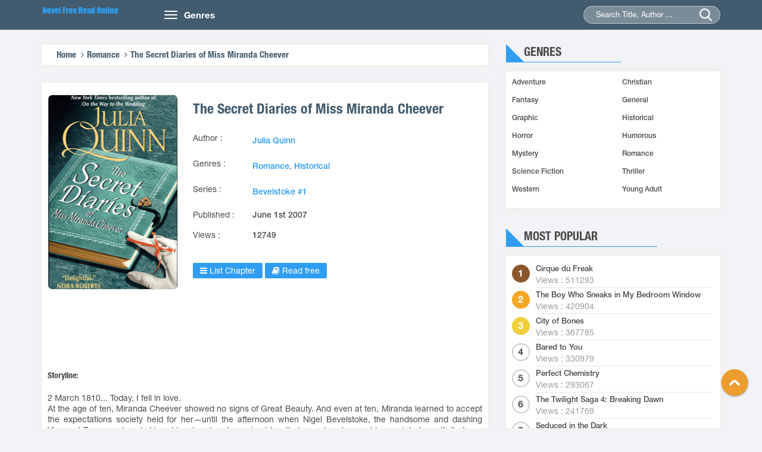

--- FILE ---
content_type: text/html;charset=utf-8
request_url: https://novelfreereadonline.com/254978/the-secret-diaries-of-miss-miranda-cheever
body_size: 5604
content:
<!DOCTYPE html>
<html lang="en" xml:lang="en">
<head>

	<meta http-equiv="content-type" content="text/html;charset=UTF-8" />
    <meta name="viewport" content="width=device-width, minimum-scale=1.0, maximum-scale=1.0, user-scalable=no">
    <title>The Secret Diaries of Miss Miranda Cheever (Bevelstoke #1) Best Free Books Online Read by Julia Quinn</title>
    <meta name="description" content="The Secret Diaries of Miss Miranda Cheever Best Free Books Online Read from your Pc or Mobile. The Secret Diaries of Miss Miranda Cheever (Bevelstoke #1) is a Romance novel by Julia Quinn." />
    <meta name="keywords" content="Best Free Books Online Read, The Secret Diaries of Miss Miranda Cheever, author Julia Quinn, Romance novels, The Secret Diaries of Miss Miranda Cheever Free Books Online Read" />
    
    <link rel="stylesheet" type="text/css" href="/css/bootstrap.min.css">
    <link rel="stylesheet" href="/css/owl.carousel.min.css">
    <link rel="stylesheet" href="/css/owl.theme.css">
    <link rel="stylesheet" href="/css/font-awesome.min.css">
    <link rel="stylesheet" type="text/css" href="/css/reset.css?id=2">
    <link rel="stylesheet" type="text/css" href="/css/animate.css">
    <link rel="stylesheet" type="text/css" href="/css/slick.css">
    <link rel="stylesheet" type="text/css" href="/css/style12.css?id=11">
    <link rel="stylesheet" type="text/css" href="/css/responsive.css">
    <link rel="stylesheet" type="text/css" href="/css/jquery-ui.min.css">
    <link href="/favicon.png" rel="shortcut icon" type="images/png">
<meta http-equiv='x-dns-prefetch-control' content='on'><link rel='dns-prefetch' href='//www.google-analytics.com'><link rel='dns-prefetch' href='//img.revcontent.com'><link rel='dns-prefetch' href='//images.revcontent.com'><link rel='dns-prefetch' href='//cdn.revcontent.com'><link rel='dns-prefetch' href='//ads.themoneytizer.com'></head>
<body class="home">
    <header class="header">
        <div class="container">
            <div class="row">
                <div class="col-md-2 col-sm-3">
                    <a href="/" class="logo"><img src="/images/logo12.png" alt="Books Online Free">
                        <h1 class="dn">Books Online Free</h1>
                     </a>
                </div>
                <div class="col-md-10 col-sm-9">
                    <nav class="navbar">
                        <div class="navbar-header">
                            <button type="button" class="navbar-toggle">
                                <span class="icon-bar"></span>
                                <span class="icon-bar"></span>
                                <span class="icon-bar"></span>
                            </button>
                            <a class="navbar-brand hidden-xs" href="#">Genres</a>
                        </div>
                        <div class="collapse navbar-collapse main-menu" id="Navbar">
                            <ul class="nav navbar-nav">
								<li><a title="Adventure Novels" href="/280406-adventure">Adventure</a></li>
								<li><a title="Christian Novels" href="/280407-christian">Christian</a></li>
								<li><a title="Fantasy Novels" href="/280408-fantasy">Fantasy</a></li>
								<li><a title="General Novels" href="/280409-general">General</a></li>
								<li><a title="Graphic Novels" href="/280410-graphic">Graphic</a></li>
								<li><a title="Historical Novels" href="/280411-historica">Historical</a></li>
								<li><a title="Horror Novels" href="/280412-horror">Horror</a></li>
								<li><a title="Humorous Novels" href="/280413-humorous">Humorous</a></li>
								<li><a title="Mystery Novels" href="/280414-mystery">Mystery</a></li>
								<li><a title="Romance Novels" href="/280415-romance">Romance</a></li>
								<li><a title="Science Fiction Novels" href="/280416-science-fiction">Science Fiction</a></li>
								<li><a title="Thriller Novels" href="/280417-thriller">Thriller</a></li>
								<li><a title="Western Novels" href="/280418-western">Western</a></li>
								<li><a title="Young Adult Novels" href="/280419-young-adult">Young Adult</a></li>
                            </ul>
                        </div>
                    </nav>
                    <div class="seach">
                        <form action="/search.php" method="get" >
                            
                            <input type="text" id="searchname" class="searchname" name="q" value="" placeholder="Search Title, Author ...">
                            <input type="submit">
                            <span class="submit"></span>
                        </form>
                    </div>
                </div>
            </div>
        </div>
</header><section class="section2"><div class="container"><div id="rc-widget-41fed9" data-rc-widget data-widget-host="habitat" data-endpoint="//trends.revcontent.com" data-widget-id="118515"></div><script type="text/javascript" src="https://assets.revcontent.com/master/delivery.js" defer="defer"></script></div>
        <div class="container">
            <div class="row">
                <div class="col-md-8 col-xs-12 section-left">
                    <div class="duongdan box-shadow">
                        <ul>
                            <li><a href="/" title="Home">Home</a></li>
                            <li><a href="/280415-romance" title="Romance">Romance</a></li>
                            <li><a href="/254978/the-secret-diaries-of-miss-miranda-cheever" title="The Secret Diaries of Miss Miranda Cheever">The Secret Diaries of Miss Miranda Cheever</a></li>
                        </ul>
                    </div>
                    <div class="content">
                        <div class="gioithieu box-shadow">
                            <div class="images">
                                <a class="imagesCrop" href="/254978/the-secret-diaries-of-miss-miranda-cheever"><img src="/img/2017/The_Secret_Diaries_of_Miss_Miranda_Cheever.jpg" alt="The Secret Diaries of Miss Miranda Cheever" title="The Secret Diaries of Miss Miranda Cheever"></a>
                            </div>
                            <div class="desc">
                                <div class="title"><h1>The Secret Diaries of Miss Miranda Cheever</h1></div>
                                <ul>
                                    <li><span>Author :</span></li>
                                    <li><a href="/author/julia-quinn-13" title="Julia Quinn">Julia Quinn</a></li>
                                </ul>
                                <ul>
                                    <li><span>Genres :</span></li>
                                    <li><a href="/280415-romance" title="Romance">Romance</a>, <a href="/280411-historical" title="Historical">Historical</a>
											</li>
                                </ul>
                                <ul>
                                    <li><span>Series :</span></li>
                                    <li><a href="/series/bevelstoke-1402" title="Bevelstoke">Bevelstoke #1</a></li>
                                </ul>
                                <ul>
									<li><span>Published :</span></li>
									<li><span>June 1st 2007</span></li>
                                </ul>
                                <ul>
                                    <li><span>Views :</span></li>
                                    <li><span>12749</span></li>
                                </ul>                                
                                <p class="btn-danhsach" style="">
                                    <a href="#listchapter"><span class="dschuong"><i class="fa fa-navicon" aria-hidden="true"></i> List Chapter</span></a>
                                    <a href="/the-secret-diaries-of-miss-miranda-cheever/page-1-2010058"><span class="dschuong"><i class="fa fa-book" aria-hidden="true"></i> Read free</span></a>
                                </p>
                            </div>
                            <div class="noidung" style="margin-top:0;background:#fff;"><div class="adx"><div id="56582-1"><script src="//ads.themoneytizer.com/s/gen.js?type=1"></script><script src="//ads.themoneytizer.com/s/requestform.js?siteId=56582&formatId=1"></script></div></div></div><div class="noidung">
                                <label>Storyline:</label>
                                <div class="mota" id="motaaa">
                                <p>2 March 1810... Today, I fell in love.</p>

<p>At the age of ten, Miranda Cheever showed no signs of Great Beauty. And even at ten, Miranda learned to accept the expectations society held for her&mdash;until the afternoon when Nigel Bevelstoke, the handsome and dashing Viscount Turner, solemnly kissed her hand and promised her that one day she would grow into herself, that one day she would be as beautiful as she already was smart. And even at ten, Miranda knew she would love him forever.</p>

<p>But the years that followed were as cruel to Turner as they were kind to Miranda. She is as intriguing as the viscount boldly predicted on that memorable day&mdash;while he is a lonely, bitter man, crushed by a devastating loss. But Miranda has never forgotten the truth she set down on paper all those years earlier&mdash;and she will not allow the love that is her destiny to slip lightly through her fingers...</p>
                                </div>
                            </div>
                        </div>
                        <div class="danhsach box-shadow wl" id="listchapter">
                            <div class="title"><h2>List Chapter or Page:</h2></div>
                            <ul class="chuong">
																	<li>
                                    <span>1.</span>
                                    <a style="padding-left:20px;" href="/the-secret-diaries-of-miss-miranda-cheever/page-1-2010058" title="Read Page 1">Page 1</a>
                                </li>
																	<li>
                                    <span>2.</span>
                                    <a style="padding-left:20px;" href="/the-secret-diaries-of-miss-miranda-cheever/page-2-2010059" title="Read Page 2">Page 2</a>
                                </li>
																	<li>
                                    <span>3.</span>
                                    <a style="padding-left:20px;" href="/the-secret-diaries-of-miss-miranda-cheever/page-3-2010060" title="Read Page 3">Page 3</a>
                                </li>
																	<li>
                                    <span>4.</span>
                                    <a style="padding-left:20px;" href="/the-secret-diaries-of-miss-miranda-cheever/page-4-2010061" title="Read Page 4">Page 4</a>
                                </li>
																	<li>
                                    <span>5.</span>
                                    <a style="padding-left:20px;" href="/the-secret-diaries-of-miss-miranda-cheever/page-5-2010062" title="Read Page 5">Page 5</a>
                                </li>
																	<li>
                                    <span>6.</span>
                                    <a style="padding-left:20px;" href="/the-secret-diaries-of-miss-miranda-cheever/page-6-2010063" title="Read Page 6">Page 6</a>
                                </li>
																	<li>
                                    <span>7.</span>
                                    <a style="padding-left:20px;" href="/the-secret-diaries-of-miss-miranda-cheever/page-7-2010064" title="Read Page 7">Page 7</a>
                                </li>
																	<li>
                                    <span>8.</span>
                                    <a style="padding-left:20px;" href="/the-secret-diaries-of-miss-miranda-cheever/page-8-2010065" title="Read Page 8">Page 8</a>
                                </li>
																	<li>
                                    <span>9.</span>
                                    <a style="padding-left:20px;" href="/the-secret-diaries-of-miss-miranda-cheever/page-9-2010066" title="Read Page 9">Page 9</a>
                                </li>
																	<li>
                                    <span>10.</span>
                                    <a style="padding-left:20px;" href="/the-secret-diaries-of-miss-miranda-cheever/page-10-2010067" title="Read Page 10">Page 10</a>
                                </li>
																	<li>
                                    <span>11.</span>
                                    <a style="padding-left:20px;" href="/the-secret-diaries-of-miss-miranda-cheever/page-11-2010068" title="Read Page 11">Page 11</a>
                                </li>
																	<li>
                                    <span>12.</span>
                                    <a style="padding-left:20px;" href="/the-secret-diaries-of-miss-miranda-cheever/page-12-2010069" title="Read Page 12">Page 12</a>
                                </li>
																	<li>
                                    <span>13.</span>
                                    <a style="padding-left:20px;" href="/the-secret-diaries-of-miss-miranda-cheever/page-13-2010070" title="Read Page 13">Page 13</a>
                                </li>
																	<li>
                                    <span>14.</span>
                                    <a style="padding-left:20px;" href="/the-secret-diaries-of-miss-miranda-cheever/page-14-2010071" title="Read Page 14">Page 14</a>
                                </li>
																	<li>
                                    <span>15.</span>
                                    <a style="padding-left:20px;" href="/the-secret-diaries-of-miss-miranda-cheever/page-15-2010072" title="Read Page 15">Page 15</a>
                                </li>
																	<li>
                                    <span>16.</span>
                                    <a style="padding-left:20px;" href="/the-secret-diaries-of-miss-miranda-cheever/page-16-2010073" title="Read Page 16">Page 16</a>
                                </li>
																	<li>
                                    <span>17.</span>
                                    <a style="padding-left:20px;" href="/the-secret-diaries-of-miss-miranda-cheever/page-17-2010074" title="Read Page 17">Page 17</a>
                                </li>
																	<li>
                                    <span>18.</span>
                                    <a style="padding-left:20px;" href="/the-secret-diaries-of-miss-miranda-cheever/page-18-2010075" title="Read Page 18">Page 18</a>
                                </li>
																	<li>
                                    <span>19.</span>
                                    <a style="padding-left:20px;" href="/the-secret-diaries-of-miss-miranda-cheever/page-19-2010076" title="Read Page 19">Page 19</a>
                                </li>
																	<li>
                                    <span>20.</span>
                                    <a style="padding-left:20px;" href="/the-secret-diaries-of-miss-miranda-cheever/page-20-2010077" title="Read Page 20">Page 20</a>
                                </li>
																	<li>
                                    <span>21.</span>
                                    <a style="padding-left:20px;" href="/the-secret-diaries-of-miss-miranda-cheever/page-21-2010078" title="Read Page 21">Page 21</a>
                                </li>
																	<li>
                                    <span>22.</span>
                                    <a style="padding-left:20px;" href="/the-secret-diaries-of-miss-miranda-cheever/page-22-2010079" title="Read Page 22">Page 22</a>
                                </li>
																	<li>
                                    <span>23.</span>
                                    <a style="padding-left:20px;" href="/the-secret-diaries-of-miss-miranda-cheever/page-23-2010080" title="Read Page 23">Page 23</a>
                                </li>
																	<li>
                                    <span>24.</span>
                                    <a style="padding-left:20px;" href="/the-secret-diaries-of-miss-miranda-cheever/page-24-2010081" title="Read Page 24">Page 24</a>
                                </li>
																	<li>
                                    <span>25.</span>
                                    <a style="padding-left:20px;" href="/the-secret-diaries-of-miss-miranda-cheever/page-25-2010082" title="Read Page 25">Page 25</a>
                                </li>
																	<li>
                                    <span>26.</span>
                                    <a style="padding-left:20px;" href="/the-secret-diaries-of-miss-miranda-cheever/page-26-2010083" title="Read Page 26">Page 26</a>
                                </li>
																	<li>
                                    <span>27.</span>
                                    <a style="padding-left:20px;" href="/the-secret-diaries-of-miss-miranda-cheever/page-27-2010084" title="Read Page 27">Page 27</a>
                                </li>
																	<li>
                                    <span>28.</span>
                                    <a style="padding-left:20px;" href="/the-secret-diaries-of-miss-miranda-cheever/page-28-2010085" title="Read Page 28">Page 28</a>
                                </li>
																	<li>
                                    <span>29.</span>
                                    <a style="padding-left:20px;" href="/the-secret-diaries-of-miss-miranda-cheever/page-29-2010086" title="Read Page 29">Page 29</a>
                                </li>
																	<li>
                                    <span>30.</span>
                                    <a style="padding-left:20px;" href="/the-secret-diaries-of-miss-miranda-cheever/page-30-2010087" title="Read Page 30">Page 30</a>
                                </li>
																	<li>
                                    <span>31.</span>
                                    <a style="padding-left:20px;" href="/the-secret-diaries-of-miss-miranda-cheever/page-31-2010088" title="Read Page 31">Page 31</a>
                                </li>
																	<li>
                                    <span>32.</span>
                                    <a style="padding-left:20px;" href="/the-secret-diaries-of-miss-miranda-cheever/page-32-2010089" title="Read Page 32">Page 32</a>
                                </li>
																	<li>
                                    <span>33.</span>
                                    <a style="padding-left:20px;" href="/the-secret-diaries-of-miss-miranda-cheever/page-33-2010090" title="Read Page 33">Page 33</a>
                                </li>
																	<li>
                                    <span>34.</span>
                                    <a style="padding-left:20px;" href="/the-secret-diaries-of-miss-miranda-cheever/page-34-2010091" title="Read Page 34">Page 34</a>
                                </li>
																	<li>
                                    <span>35.</span>
                                    <a style="padding-left:20px;" href="/the-secret-diaries-of-miss-miranda-cheever/page-35-2010092" title="Read Page 35">Page 35</a>
                                </li>
																	<li>
                                    <span>36.</span>
                                    <a style="padding-left:20px;" href="/the-secret-diaries-of-miss-miranda-cheever/page-36-2010093" title="Read Page 36">Page 36</a>
                                </li>
																	<li>
                                    <span>37.</span>
                                    <a style="padding-left:20px;" href="/the-secret-diaries-of-miss-miranda-cheever/page-37-2010094" title="Read Page 37">Page 37</a>
                                </li>
																	<li>
                                    <span>38.</span>
                                    <a style="padding-left:20px;" href="/the-secret-diaries-of-miss-miranda-cheever/page-38-2010095" title="Read Page 38">Page 38</a>
                                </li>
																	<li>
                                    <span>39.</span>
                                    <a style="padding-left:20px;" href="/the-secret-diaries-of-miss-miranda-cheever/page-39-2010096" title="Read Page 39">Page 39</a>
                                </li>
																	<li>
                                    <span>40.</span>
                                    <a style="padding-left:20px;" href="/the-secret-diaries-of-miss-miranda-cheever/page-40-2010097" title="Read Page 40">Page 40</a>
                                </li>
																	<li>
                                    <span>41.</span>
                                    <a style="padding-left:20px;" href="/the-secret-diaries-of-miss-miranda-cheever/page-41-2010098" title="Read Page 41">Page 41</a>
                                </li>
																	<li>
                                    <span>42.</span>
                                    <a style="padding-left:20px;" href="/the-secret-diaries-of-miss-miranda-cheever/page-42-2010099" title="Read Page 42">Page 42</a>
                                </li>
																	<li>
                                    <span>43.</span>
                                    <a style="padding-left:20px;" href="/the-secret-diaries-of-miss-miranda-cheever/page-43-2010100" title="Read Page 43">Page 43</a>
                                </li>
																	<li>
                                    <span>44.</span>
                                    <a style="padding-left:20px;" href="/the-secret-diaries-of-miss-miranda-cheever/page-44-2010101" title="Read Page 44">Page 44</a>
                                </li>
																	<li>
                                    <span>45.</span>
                                    <a style="padding-left:20px;" href="/the-secret-diaries-of-miss-miranda-cheever/page-45-2010102" title="Read Page 45">Page 45</a>
                                </li>
																	<li>
                                    <span>46.</span>
                                    <a style="padding-left:20px;" href="/the-secret-diaries-of-miss-miranda-cheever/page-46-2010103" title="Read Page 46">Page 46</a>
                                </li>
																	<li>
                                    <span>47.</span>
                                    <a style="padding-left:20px;" href="/the-secret-diaries-of-miss-miranda-cheever/page-47-2010104" title="Read Page 47">Page 47</a>
                                </li>
																	<li>
                                    <span>48.</span>
                                    <a style="padding-left:20px;" href="/the-secret-diaries-of-miss-miranda-cheever/page-48-2010105" title="Read Page 48">Page 48</a>
                                </li>
																	<li>
                                    <span>49.</span>
                                    <a style="padding-left:20px;" href="/the-secret-diaries-of-miss-miranda-cheever/page-49-2010106" title="Read Page 49">Page 49</a>
                                </li>
																	<li>
                                    <span>50.</span>
                                    <a style="padding-left:20px;" href="/the-secret-diaries-of-miss-miranda-cheever/page-50-2010107" title="Read Page 50">Page 50</a>
                                </li>
																	<li>
                                    <span>51.</span>
                                    <a style="padding-left:20px;" href="/the-secret-diaries-of-miss-miranda-cheever/page-51-2010108" title="Read Page 51">Page 51</a>
                                </li>
																	<li>
                                    <span>52.</span>
                                    <a style="padding-left:20px;" href="/the-secret-diaries-of-miss-miranda-cheever/page-52-2010109" title="Read Page 52">Page 52</a>
                                </li>
																	<li>
                                    <span>53.</span>
                                    <a style="padding-left:20px;" href="/the-secret-diaries-of-miss-miranda-cheever/page-53-2010110" title="Read Page 53">Page 53</a>
                                </li>
																	<li>
                                    <span>54.</span>
                                    <a style="padding-left:20px;" href="/the-secret-diaries-of-miss-miranda-cheever/page-54-2010111" title="Read Page 54">Page 54</a>
                                </li>
																	<li>
                                    <span>55.</span>
                                    <a style="padding-left:20px;" href="/the-secret-diaries-of-miss-miranda-cheever/page-55-2010112" title="Read Page 55">Page 55</a>
                                </li>
																	<li>
                                    <span>56.</span>
                                    <a style="padding-left:20px;" href="/the-secret-diaries-of-miss-miranda-cheever/page-56-2010113" title="Read Page 56">Page 56</a>
                                </li>
																	<li>
                                    <span>57.</span>
                                    <a style="padding-left:20px;" href="/the-secret-diaries-of-miss-miranda-cheever/page-57-2010114" title="Read Page 57">Page 57</a>
                                </li>
																	<li>
                                    <span>58.</span>
                                    <a style="padding-left:20px;" href="/the-secret-diaries-of-miss-miranda-cheever/page-58-2010115" title="Read Page 58">Page 58</a>
                                </li>
																	<li>
                                    <span>59.</span>
                                    <a style="padding-left:20px;" href="/the-secret-diaries-of-miss-miranda-cheever/page-59-2010116" title="Read Page 59">Page 59</a>
                                </li>
																	<li>
                                    <span>60.</span>
                                    <a style="padding-left:20px;" href="/the-secret-diaries-of-miss-miranda-cheever/page-60-2010117" title="Read Page 60">Page 60</a>
                                </li>
																	<li>
                                    <span>61.</span>
                                    <a style="padding-left:20px;" href="/the-secret-diaries-of-miss-miranda-cheever/page-61-2010118" title="Read Page 61">Page 61</a>
                                </li>
																	<li>
                                    <span>62.</span>
                                    <a style="padding-left:20px;" href="/the-secret-diaries-of-miss-miranda-cheever/page-62-2010119" title="Read Page 62">Page 62</a>
                                </li>
																	<li>
                                    <span>63.</span>
                                    <a style="padding-left:20px;" href="/the-secret-diaries-of-miss-miranda-cheever/page-63-2010120" title="Read Page 63">Page 63</a>
                                </li>
																	<li>
                                    <span>64.</span>
                                    <a style="padding-left:20px;" href="/the-secret-diaries-of-miss-miranda-cheever/page-64-2010121" title="Read Page 64">Page 64</a>
                                </li>
																	<li>
                                    <span>65.</span>
                                    <a style="padding-left:20px;" href="/the-secret-diaries-of-miss-miranda-cheever/page-65-2010122" title="Read Page 65">Page 65</a>
                                </li>
																	<li>
                                    <span>66.</span>
                                    <a style="padding-left:20px;" href="/the-secret-diaries-of-miss-miranda-cheever/page-66-2010123" title="Read Page 66">Page 66</a>
                                </li>
																	<li>
                                    <span>67.</span>
                                    <a style="padding-left:20px;" href="/the-secret-diaries-of-miss-miranda-cheever/page-67-2010124" title="Read Page 67">Page 67</a>
                                </li>
																	<li>
                                    <span>68.</span>
                                    <a style="padding-left:20px;" href="/the-secret-diaries-of-miss-miranda-cheever/page-68-2010125" title="Read Page 68">Page 68</a>
                                </li>
																	<li>
                                    <span>69.</span>
                                    <a style="padding-left:20px;" href="/the-secret-diaries-of-miss-miranda-cheever/page-69-2010126" title="Read Page 69">Page 69</a>
                                </li>
																	<li>
                                    <span>70.</span>
                                    <a style="padding-left:20px;" href="/the-secret-diaries-of-miss-miranda-cheever/page-70-2010127" title="Read Page 70">Page 70</a>
                                </li>
																	<li>
                                    <span>71.</span>
                                    <a style="padding-left:20px;" href="/the-secret-diaries-of-miss-miranda-cheever/page-71-2010128" title="Read Page 71">Page 71</a>
                                </li>
																	<li>
                                    <span>72.</span>
                                    <a style="padding-left:20px;" href="/the-secret-diaries-of-miss-miranda-cheever/page-72-2010129" title="Read Page 72">Page 72</a>
                                </li>
																	<li>
                                    <span>73.</span>
                                    <a style="padding-left:20px;" href="/the-secret-diaries-of-miss-miranda-cheever/page-73-2010130" title="Read Page 73">Page 73</a>
                                </li>
																	<li>
                                    <span>74.</span>
                                    <a style="padding-left:20px;" href="/the-secret-diaries-of-miss-miranda-cheever/page-74-2010131" title="Read Page 74">Page 74</a>
                                </li>
																	<li>
                                    <span>75.</span>
                                    <a style="padding-left:20px;" href="/the-secret-diaries-of-miss-miranda-cheever/page-75-2010132" title="Read Page 75">Page 75</a>
                                </li>
																	<li>
                                    <span>76.</span>
                                    <a style="padding-left:20px;" href="/the-secret-diaries-of-miss-miranda-cheever/page-76-2010133" title="Read Page 76">Page 76</a>
                                </li>
																	<li>
                                    <span>77.</span>
                                    <a style="padding-left:20px;" href="/the-secret-diaries-of-miss-miranda-cheever/page-77-2010134" title="Read Page 77">Page 77</a>
                                </li>
																	<li>
                                    <span>78.</span>
                                    <a style="padding-left:20px;" href="/the-secret-diaries-of-miss-miranda-cheever/page-78-2010135" title="Read Page 78">Page 78</a>
                                </li>
																	<li>
                                    <span>79.</span>
                                    <a style="padding-left:20px;" href="/the-secret-diaries-of-miss-miranda-cheever/page-79-2010136" title="Read Page 79">Page 79</a>
                                </li>
																	<li>
                                    <span>80.</span>
                                    <a style="padding-left:20px;" href="/the-secret-diaries-of-miss-miranda-cheever/page-80-2010137" title="Read Page 80">Page 80</a>
                                </li>
																	<li>
                                    <span>81.</span>
                                    <a style="padding-left:20px;" href="/the-secret-diaries-of-miss-miranda-cheever/page-81-2010138" title="Read Page 81">Page 81</a>
                                </li>
																	<li>
                                    <span>82.</span>
                                    <a style="padding-left:20px;" href="/the-secret-diaries-of-miss-miranda-cheever/page-82-2010139" title="Read Page 82">Page 82</a>
                                </li>
																	<li>
                                    <span>83.</span>
                                    <a style="padding-left:20px;" href="/the-secret-diaries-of-miss-miranda-cheever/page-83-2010140" title="Read Page 83">Page 83</a>
                                </li>
																	<li>
                                    <span>84.</span>
                                    <a style="padding-left:20px;" href="/the-secret-diaries-of-miss-miranda-cheever/page-84-2010141" title="Read Page 84">Page 84</a>
                                </li>
																	<li>
                                    <span>85.</span>
                                    <a style="padding-left:20px;" href="/the-secret-diaries-of-miss-miranda-cheever/page-85-2010142" title="Read Page 85">Page 85</a>
                                </li>
																	<li>
                                    <span>86.</span>
                                    <a style="padding-left:20px;" href="/the-secret-diaries-of-miss-miranda-cheever/page-86-2010143" title="Read Page 86">Page 86</a>
                                </li>
																	<li>
                                    <span>87.</span>
                                    <a style="padding-left:20px;" href="/the-secret-diaries-of-miss-miranda-cheever/page-87-2010144" title="Read Page 87">Page 87</a>
                                </li>
																	<li>
                                    <span>88.</span>
                                    <a style="padding-left:20px;" href="/the-secret-diaries-of-miss-miranda-cheever/page-88-2010145" title="Read Page 88">Page 88</a>
                                </li>
																	<li>
                                    <span>89.</span>
                                    <a style="padding-left:20px;" href="/the-secret-diaries-of-miss-miranda-cheever/page-89-2010146" title="Read Page 89">Page 89</a>
                                </li>
																	
							</ul>
                        </div>
                        <div class="clear"></div>
                    </div>
                </div>
				                <div class="col-md-4 col-xs-12 siderbar">
                    <div class="loaitruyen hidden-xs">
                        <div class="section-head">
                            <div class="section-head-title">
                                <p class="title">Genres</p>
                            </div>
                        </div>
                        <div class="section-bottom box-shadow ">
                            <ul class="list row">                            
							<li class="col-md-6 col-sm-6 col-xs-12 list-item"><a title="Adventure" href="/280406-adventure">Adventure</a></li>
							<li class="col-md-6 col-sm-6 col-xs-12 list-item"><a title="Christian" href="/280407-christian">Christian</a></li>
							<li class="col-md-6 col-sm-6 col-xs-12 list-item"><a title="Fantasy" href="/280408-fantasy">Fantasy</a></li>
							<li class="col-md-6 col-sm-6 col-xs-12 list-item"><a title="General" href="/280409-general">General</a></li>
							<li class="col-md-6 col-sm-6 col-xs-12 list-item"><a title="Graphic" href="/280410-graphic">Graphic</a></li>
							<li class="col-md-6 col-sm-6 col-xs-12 list-item"><a title="Historical" href="/280411-historical">Historical</a></li>
							<li class="col-md-6 col-sm-6 col-xs-12 list-item"><a title="Horror" href="/280412-horror">Horror</a></li>
							<li class="col-md-6 col-sm-6 col-xs-12 list-item"><a title="Humorous" href="/280413-humorous">Humorous</a></li>
							<li class="col-md-6 col-sm-6 col-xs-12 list-item"><a title="Mystery" href="/280414-mystery">Mystery</a></li>
							<li class="col-md-6 col-sm-6 col-xs-12 list-item"><a title="Romance" href="/280415-romance">Romance</a></li>
							<li class="col-md-6 col-sm-6 col-xs-12 list-item"><a title="Science Fiction" href="/280416-science-fiction">Science Fiction</a></li>
							<li class="col-md-6 col-sm-6 col-xs-12 list-item"><a title="Thriller" href="/280417-thriller">Thriller</a></li>
							<li class="col-md-6 col-sm-6 col-xs-12 list-item"><a title="Western" href="/280418-western">Western</a></li>
							<li class="col-md-6 col-sm-6 col-xs-12 list-item"><a title="Young Adult" href="/280419-young-adult">Young Adult</a></li>
                            </ul>
                        </div>
                    </div>
                    <div class="xemnhieu">
                        <div class="section-head">
                            <div class="section-head-title">
                                <p class="title">Most Popular</p>
                            </div>
                        </div>
                        <div class="section-bottom box-shadow ">
                            <ul class="list row">
															
                            	<li class="list-item col-xs-12">
                                    <a class="title" href="/241169/cirque-du-freak" title="Cirque du Freak">Cirque du Freak</a>
                                    <p class="theloai">Views : 511293</p>
                                </li>
															
                            	<li class="list-item col-xs-12">
                                    <a class="title" href="/253663/the-boy-who-sneaks-in-my-bedroom-window" title="The Boy Who Sneaks in My Bedroom Window">The Boy Who Sneaks in My Bedroom Window</a>
                                    <p class="theloai">Views : 420904</p>
                                </li>
															
                            	<li class="list-item col-xs-12">
                                    <a class="title" href="/242672/city-of-bones" title="City of Bones">City of Bones</a>
                                    <p class="theloai">Views : 367785</p>
                                </li>
															
                            	<li class="list-item col-xs-12">
                                    <a class="title" href="/242183/bared-to-you" title="Bared to You">Bared to You</a>
                                    <p class="theloai">Views : 330979</p>
                                </li>
															
                            	<li class="list-item col-xs-12">
                                    <a class="title" href="/243276/perfect-chemistry" title="Perfect Chemistry">Perfect Chemistry</a>
                                    <p class="theloai">Views : 293067</p>
                                </li>
															
                            	<li class="list-item col-xs-12">
                                    <a class="title" href="/241044/the-twilight-saga-4-breaking-dawn" title="The Twilight Saga 4: Breaking Dawn">The Twilight Saga 4: Breaking Dawn</a>
                                    <p class="theloai">Views : 241769</p>
                                </li>
															
                            	<li class="list-item col-xs-12">
                                    <a class="title" href="/253522/seduced-in-the-dark" title="Seduced in the Dark">Seduced in the Dark</a>
                                    <p class="theloai">Views : 223858</p>
                                </li>
															
                            	<li class="list-item col-xs-12">
                                    <a class="title" href="/243302/satans-stone" title="Satan's Stone">Satan's Stone</a>
                                    <p class="theloai">Views : 216079</p>
                                </li>
																
                            </ul>
                            <div class="xemthem"><a rel="nofollow" href="#">View more >></a></div>
                        </div>
                    </div>
                    <div class="facebook" style="margin-top:0;background:#fff;padding-bottom: 15px;"><div id="56582-2"><script async src="//ads.themoneytizer.com/s/gen.js?type=2"></script><script src="//ads.themoneytizer.com/s/requestform.js?siteId=56582&formatId=2"></script></div>

           </div>
                </div>            </div>
        </div>
</section>
    <!-- End Section -->

  <div id="toTop"></div>
	
<script type="text/javascript" src="https://apis.google.com/js/plusone.js"></script>
<script src="https://code.jquery.com/jquery-1.9.1.min.js"></script>
<script src="https://apis.google.com/js/platform.js" async defer></script>
<script type="text/javascript" src="/js/jquery-ui.min.js"></script>
<script type="text/javascript" src="/js/bootstrap.min.js"></script>
<script type="text/javascript" src="/js/owl.carousel.min.js"></script>
<script type="text/javascript" src="/js/slick.min.js"></script>
<script type="text/javascript" src="/lazy-load/jquery.lazyload.min.js"></script>
<script type="text/javascript" src="/lazy-load/jq.js"></script>
<script type="text/javascript" src="/js/customf9e3.js?v=1.1"></script>



<div id="56582-6"><script async src="//ads.themoneytizer.com/s/gen.js?type=6"></script><script src="//ads.themoneytizer.com/s/requestform.js?siteId=56582&formatId=6"></script></div><!-- Quantcast Choice. Consent Manager Tag v2.0 (for TCF 2.0) -->
<script type="text/javascript" async=true>
(function() {
  var host = 'www.themoneytizer.com';
  var element = document.createElement('script');
  var firstScript = document.getElementsByTagName('script')[0];
  var url = 'https://cmp.quantcast.com'
    .concat('/choice/', '6Fv0cGNfc_bw8', '/', host, '/choice.js');
  var uspTries = 0;
  var uspTriesLimit = 3;
  element.async = true;
  element.type = 'text/javascript';
  element.src = url;

  firstScript.parentNode.insertBefore(element, firstScript);

  function makeStub() {
    var TCF_LOCATOR_NAME = '__tcfapiLocator';
    var queue = [];
    var win = window;
    var cmpFrame;

    function addFrame() {
      var doc = win.document;
      var otherCMP = !!(win.frames[TCF_LOCATOR_NAME]);

      if (!otherCMP) {
        if (doc.body) {
          var iframe = doc.createElement('iframe');

          iframe.style.cssText = 'display:none';
          iframe.name = TCF_LOCATOR_NAME;
          doc.body.appendChild(iframe);
        } else {
          setTimeout(addFrame, 5);
        }
      }
      return !otherCMP;
    }

    function tcfAPIHandler() {
      var gdprApplies;
      var args = arguments;

      if (!args.length) {
        return queue;
      } else if (args[0] === 'setGdprApplies') {
        if (
          args.length > 3 &&
          args[2] === 2 &&
          typeof args[3] === 'boolean'
        ) {
          gdprApplies = args[3];
          if (typeof args[2] === 'function') {
            args[2]('set', true);
          }
        }
      } else if (args[0] === 'ping') {
        var retr = {
          gdprApplies: gdprApplies,
          cmpLoaded: false,
          cmpStatus: 'stub'
        };

        if (typeof args[2] === 'function') {
          args[2](retr);
        }
      } else {
        if(args[0] === 'init' && typeof args[3] === 'object') {
          args[3] = { ...args[3], tag_version: 'V2' };
        }
        queue.push(args);
      }
    }

    function postMessageEventHandler(event) {
      var msgIsString = typeof event.data === 'string';
      var json = {};

      try {
        if (msgIsString) {
          json = JSON.parse(event.data);
        } else {
          json = event.data;
        }
      } catch (ignore) {}

      var payload = json.__tcfapiCall;

      if (payload) {
        window.__tcfapi(
          payload.command,
          payload.version,
          function(retValue, success) {
            var returnMsg = {
              __tcfapiReturn: {
                returnValue: retValue,
                success: success,
                callId: payload.callId
              }
            };
            if (msgIsString) {
              returnMsg = JSON.stringify(returnMsg);
            }
            if (event && event.source && event.source.postMessage) {
              event.source.postMessage(returnMsg, '*');
            }
          },
          payload.parameter
        );
      }
    }

    while (win) {
      try {
        if (win.frames[TCF_LOCATOR_NAME]) {
          cmpFrame = win;
          break;
        }
      } catch (ignore) {}

      if (win === window.top) {
        break;
      }
      win = win.parent;
    }
    if (!cmpFrame) {
      addFrame();
      win.__tcfapi = tcfAPIHandler;
      win.addEventListener('message', postMessageEventHandler, false);
    }
  };

  makeStub();

  var uspStubFunction = function() {
    var arg = arguments;
    if (typeof window.__uspapi !== uspStubFunction) {
      setTimeout(function() {
        if (typeof window.__uspapi !== 'undefined') {
          window.__uspapi.apply(window.__uspapi, arg);
        }
      }, 500);
    }
  };

  var checkIfUspIsReady = function() {
    uspTries++;
    if (window.__uspapi === uspStubFunction && uspTries < uspTriesLimit) {
      console.warn('USP is not accessible');
    } else {
      clearInterval(uspInterval);
    }
  };

  if (typeof window.__uspapi === 'undefined') {
    window.__uspapi = uspStubFunction;
    var uspInterval = setInterval(checkIfUspIsReady, 6000);
  }
})();
</script>
<!-- End Quantcast Choice. Consent Manager Tag v2.0 (for TCF 2.0) -->
<!-- Global site tag (gtag.js) - Google Analytics -->
<script async src="https://www.googletagmanager.com/gtag/js?id=UA-68061526-14"></script>
<script>
  window.dataLayer = window.dataLayer || [];
  function gtag(){dataLayer.push(arguments);}
  gtag('js', new Date());

  gtag('config', 'UA-68061526-14');
</script>
</body>
</html>











--- FILE ---
content_type: text/css
request_url: https://novelfreereadonline.com/css/style12.css?id=11
body_size: 7047
content:
@font-face{font-family:'HelveticaNeue-Regular';src:url(../fonts/HelveticaNeue-Regular.otf)}@font-face{font-family:'HelveticaNeue-Bold';src:url(../fonts/HelveticaNeue-Bold.otf)}@font-face{font-family:'HelveticaNeue-CondensedBold';src:url(../fonts/HelveticaNeue-CondensedBold.otf)}@font-face{font-family:'HelveticaNeue-Medium';src:url(../fonts/HelveticaNeue-Medium.otf)}.center{text-align:center}.wl{width:100%;float:left}.upper{text-transform:uppercase}.text-center{text-align:center}.primary-color{color:#2ecaf7!important}.tit a{width:48%; font-size: 16px; color: #425B6E; font-family: 'HelveticaNeue-CondensedBold'; display: inline-block; position: relative; line-height: 130%; white-space: nowrap; -o-text-overflow: ellipsis; text-overflow: ellipsis; overflow: hidden;border-bottom: 1px dashed #e5e5e5; padding: 8px 0;}.adx{height:95px;text-align:center;overflow:hidden;width:100%}.ade{height:250px;text-align:center;overflow:hidden;width:100%}.space-header{float:left;width:100%;margin:67px 0 0 0}.dropdown-menu{-webkit-box-shadow:none;box-shadow:none;border:none}body{font-size:14px;line-height:100%;color:#4a4a4a;background:#f2f3f7;font-family:'HelveticaNeue-Regular'}.btn{margin:0;padding:0;margin-bottom:15px;background:transparent;border-radius:4px;width:100%;text-align:center;border:1px solid #E0E0E0}.btn a{padding:8px 0 10px;display:block}.btn a{color:#fff}a{color:#4a4a4a}a:hover{color:#2f9df2}a:focus{color:#2f9df2}.btn:focus{outline:none;outline-offset:none}.overlay{width:100%;height:100%;position:fixed;top:0;left:0;background:rgba(0, 0, 0, 0);z-index:1;display:none}.overlay.active{display:block}input[type=number]::-webkit-inner-spin-button,input[type=number]::-webkit-outer-spin-button{-webkit-appearance:none;margin:0}input[type=number]{-moz-appearance:textfield}input{width:100%;height:38px;color:#ffffff;border-radius:50px;border:1px solid #656a75;padding-left:20px;font-size:20px;background:rgba(255, 255, 255, 0.3);border:1px solid rgba(255, 255, 255, 0.5)}.seach input[type=text]::-webkit-input-placeholder{font-size:13px}.seach input[type=text]:-moz-placeholder{font-size:13px}.seach input[type=text]:-ms-input-placeholder{font-size:13px}input:focus{outline:none;outline-offset:none}select:focus{outline:none;outline-offset:none}button:focus{outline:none;outline-offset:none}.slick-initialized .slick-slide:focus{outline:none;outline-offset:none}input[type=text]{color:#fff;font-size:20px}input::-webkit-input-placeholder{color:#fff;font-size:18px}input::-moz-placeholder{color:#fff;font-size:18px}input:-ms-input-placeholder{color:#fff;font-size:18px}input:-moz-placeholder{color:#fff;font-size:18px}.btn-style1{-webkit-border-radius:50px;-moz-border-radius:50px;border-radius:50px;background-color:rgba(117, 192, 67, 0.3);padding:10px 0;border:0;font-size:20px;height:40px;line-height:22px;color:#fff;text-transform:none;-webkit-transition:all 0.2s ease-in-out;-moz-transition:all 0.2s ease-in-out;-ms-transition:all 0.2s ease-in-out;-o-transition:all 0.2s ease-in-out;text-align:center;width:100%;display:inline-block;margin-bottom:15px}.btn-style1:focus,.btn-style1:hover{-webkit-box-shadow:0 2px 2px rgba(0, 0, 0, 0.3);-moz-box-shadow:0 2px 2px rgba(0, 0, 0, 0.3);box-shadow:0 2px 2px rgba(0, 0, 0, 0.3);background-color:rgba(0, 156, 225, 0.3);color:#fff}.btn-style11{-webkit-border-radius:3px;-moz-border-radius:3px;border-radius:3px;background-color:#fb1ca4;padding:17px 24px;border:0;color:#fff;text-transform:none;-webkit-transition:all 0.2s ease-in-out;-moz-transition:all 0.2s ease-in-out;-ms-transition:all 0.2s ease-in-out;-o-transition:all 0.2s ease-in-out;text-align:center;min-width:170px;max-width:100%;display:inline-block}.btn-style11:focus,.btn-style11:hover{-webkit-box-shadow:0 2px 2px rgba(0, 0, 0, 0.3);-moz-box-shadow:0 2px 2px rgba(0, 0, 0, 0.3);box-shadow:0 2px 2px rgba(0, 0, 0, 0.3);background-color:#fb1ca4;color:#fff}.btn-style2{-webkit-border-radius:3px;-moz-border-radius:3px;border-radius:3px;background-color:#12ca64;padding:15px 24px;border:0;color:#fff;text-transform:none;-webkit-transition:all 0.2s ease-in-out;-moz-transition:all 0.2s ease-in-out;-ms-transition:all 0.2s ease-in-out;-o-transition:all 0.2s ease-in-out;text-align:center;min-width:150px;max-width:100%;display:inline-block}.btn-style2:focus,.btn-style2:hover{-webkit-box-shadow:0 2px 2px rgba(0, 0, 0, 0.3);-moz-box-shadow:0 2px 2px rgba(0, 0, 0, 0.3);box-shadow:0 2px 2px rgba(0, 0, 0, 0.3);background-color:#12ca64;color:#fff}.btn-style2 span{background:#bae516;padding:12px 35px;display:inline-block;font-weight:600;font-size:19px;text-transform:uppercase;text-shadow:0 1px 1px rgba(45, 77, 0, 0.26);color:#fff}.btn-style2:hover span{background:#B7DD45;color:#fff}.btn-style3{display:inline-block;border:2px solid #2fc7f7;color:#2fc7f7;padding:9px 23px;border-radius:30px;font-weight:600;text-transform:uppercase}.btn-style3:after{-o-transition:background-image 0.3s;-moz-transition:background-image 0.3s;-webkit-transition:background-image 0.3s;transition:background-image 0.3s;content:'';background:url(../images/icons.html) 0 -451px no-repeat;width:9px;height:12px;display:inline-block;margin-left:13px}.btn-style3:hover:after{background-image:url(../images/icons-hover.html)}.btn-style3:focus,.btn-style3:hover{color:#68ddff;border-color:#68ddff}.box-shadow{width:100%;float:left;background:#ffffff;-webkit-box-shadow:0px 0px 10px 0px rgba(245, 166, 35, 0.1);box-shadow:0px 0px 10px 0px rgba(245, 166, 35, 0.1)}.container{max-width:1170px;padding:0 15px;position:relative}.navbar-toggle{display:block}.images a{background:url(../images/demo-image.jpg) no-repeat center center / 110%}.image a{background:url(../images/demo-image.jpg) no-repeat center center / 110%}.images:before{padding-bottom:150%}.owl-carousel .owl-item img{width:auto}.navbar-collapse.collapse{display:none!important}.navbar-collapse.collapse.in{display:block!important}.navbar-toggle .icon-bar{background:#fff}@media (max-width:767px){.reader .header .seach{display:none}.reader .header .setting{position:absolute;z-index:10;right:0}.reader .header .setting .button{font-size:0;padding:18px 30px}.reader .header .setting .setup{right:0}}.reader .section-content{padding:0 5px}.header{width:100%;float:left;background:#425b6e;margin-bottom:20px}.header .col-md-2{position:relative}.header .col-md-2 .logo{float:left}.header .col-md-2 .logo img{max-width:130px;margin-top:2px}.header .col-md-2 .des{position:absolute;z-index:1;top:25px;font-size:20px;font-family:'HelveticaNeue-Bold';color:#fff}@media (max-width:767px){.header .col-md-10{width:100%}}@media (max-width:991px){.header .navbar{margin-bottom:0}.header .navbar .navbar-toggle{margin-right:0;padding:10px;float:left}.header .seach{margin-top:0;margin-bottom:10px}}@media (max-width:991px) and (max-width:767px){.header .navbar .navbar-toggle{margin-top:5px}}@media (max-width:991px) and (max-width:767px){.header .seach{max-width:100%!important}}@media (min-width:767px){.header .navbar{float:left;margin:0;margin-top:0;border:0;border-radius:0}.header .navbar .navbar-toggle{float:left;margin-right:0}.header .navbar .navbar-header{padding-right:20px}.header .navbar .navbar-header.active{background:#425B6E}.header .navbar .navbar-brand{padding:15px 0;float:right;font-size:15px;color:#fff;font-family:'HelveticaNeue-Bold'}.header .in ul{position:absolute;top:100%;width:600px;background:#fff;z-index:3;left:0}.header .in ul li{width:33.3%;float:left}.header .in ul li a{color:#333;white-space:nowrap;-o-text-overflow:ellipsis;text-overflow:ellipsis;overflow:hidden;display:block}.header .in ul li a:hover{color:#000}}@media (min-width:767px) and (max-width:767px){.header .navbar .navbar-brand{display:none;font-size:0}}.header .seach{max-width:230px;width:100%;float:right;position:relative;margin-top:10px}.header .seach input[type=submit]{background:url(../images/icon/search.png) center center no-repeat;background-size:70%;position:absolute;border:0;font-size:0;right:10px;top:0;width:30px;height:30px;border-radius:5px;text-align:center;line-height:31px}.header .seach input[type=text]{height:30px;font-size:13px}@media (max-width:767px){.header .seach{margin:0}.header .seach input[type=text]{display:none}.header .seach input[type=submit]{top:-40px;display:none}}.header .seach span.submit{background:url(../images/icon/search.png) center center no-repeat;background-size:70%;position:absolute;border:0;font-size:0;right:10px;top:-40px;width:30px;height:30px;border-radius:5px;text-align:center;line-height:31px;cursor:pointer}.header .seach .in{display:block!important;position:absolute;background:#2f9df2;z-index:1;max-width:200px;right:0;top:5px}.header .setting{float:left;position:relative}.header .setting .button{font-size:15px;font-family:'HelveticaNeue-Bold';color:#fff;display:block;padding:18px 25px 18px 55px;margin-left:10px;vertical-align:middle;position:relative;cursor:pointer}.header .setting .button.bg{background:#425B6E}.header .setting .button i{font-size:25px;margin-right:10px;vertical-align:middle;position:absolute;z-index:1;left:20px;top:15px}@media (max-width:767px){.header .setting .button i{top:13px}}.header .setup{position:absolute;z-index:10;top:100%;width:320px;background:#fff;padding:25px 30px;display:none}.header .setup.bg-in{display:block}.header .setup label{color:#000;width:40%;float:left;margin-top:10px}.header .setup select{width:60%;float:left;border:1px solid #d8d8d8;border-radius:2px;height:30px;font-size:12px;margin-bottom:10px}.header .setup select option{padding-left:10px;color:#000}.header .setup .font-size{width:60%;float:left}.header .setup .font-size button{width:30%;height:40px;float:left}.header .setup .font-size input{width:40%;height:40px;float:left;color:#000;text-align:center;padding:0;padding-left:10px}.header .setup .Line-size{width:60%;float:left}.header .setup .Line-size button{width:30%;height:40px;float:left}.header .setup .Line-size .input{width:40%;height:40px;float:left;color:#000;text-align:center;padding:0;font-size:20px;line-height:40px}.header .setup .font{width:100%;float:left}.header .setup .backgroud .title{color:#000;display:block;margin-bottom:15px}.header .setup .backgroud ul{width:100%;float:left;margin-left:-5px;margin-right:-5px}.header .setup .backgroud ul li{width:25%;padding:0 5px;float:left}.header .setup .backgroud ul li .btn{height:50px}.header .setup .backgroud ul li .btn:focus{border:3px solid #2f9df2}.header .setup .backgroud ul li .btn:hover{border:3px solid #2f9df2}.header .setup .backgroud ul li .active{border:3px solid #2f9df2}.header .setup .backgroud ul li .btn-1{background:#d8d8d8}.header .setup .backgroud ul li .btn-2{background:#ceb78e}.header .setup .backgroud ul li .btn-3{background:#4a4a4a}.header .setup .backgroud ul li .btn-4{background:#0d0d0d}.fb_iframe_widget,.fb_iframe_widget span,.fb_iframe_widget span iframe[style]{min-width:auto!important;width:auto!important}.btn-share{width:170px;float:left}.btn-share .class-google{float:left;width:25%}.btn-share .class-fb{float:left;width:72%}.section-head{position:relative;margin-bottom:15px}.section-head .btn-share{position:absolute;z-index:1;top:10px;right:0;width:170px}.section-head .btn-share .class-google{float:left;width:30%}.section-head .btn-share .class-fb{float:left;width:70%}@media (max-width:400px){.section-head .btn-share{top:-20px}}.section-head-title{padding:10px 100px 10px 30px;display:inline-block;border-bottom:1px solid #2f9df2;position:relative}.section-head-title .title{font-size:20px;font-family:'HelveticaNeue-CondensedBold';text-transform:uppercase;color:#4a4a4a}@media (max-width:767px){.section-head-title{font-size:15px}}.section-head-title:before{content:"";width:0;height:0;position:absolute;bottom:0;left:0;border-bottom:30px solid #2f9df2;border-right:30px solid transparent}.section-head-title a{font-size:20px;font-family:'HelveticaNeue-CondensedBold';text-transform:uppercase;color:#4a4a4a}@media (max-width:767px){.section-head-title a{font-size:15px}}.section1{width:100%;float:left;margin-bottom:25px}.section1 .section-head{position:relative;margin-bottom:15px}.section1 .section-head-title{padding:10px 100px 10px 30px;display:inline-block;border-bottom:1px solid #2f9df2;position:relative}.section1 .section-head-title:before{content:"";width:0;height:0;position:absolute;bottom:0;left:0;border-bottom:30px solid #2f9df2;border-right:30px solid transparent}.section1 .section-head-title a{font-size:20px;font-family:'HelveticaNeue-CondensedBold';text-transform:uppercase;color:#4a4a4a}.section1 .section-head-seclect{position:absolute;z-index:1;top:10px;right:15px}.section1 .section-head-seclect select{border:1px solid #2f9df2;border-radius:4px;width:161px;height:28px}.section1 .section-head-seclect select option{font-size:15px;color:#4a4a4a;letter-spacing:0px;text-align:left;text-transform:uppercase}.section1 .section-bottom .slider1{padding:25px 30px 0 25px;background:#fff;border-radius:8px;position:relative;margin-bottom:0}@media (max-width:600px){.section1 .section-bottom .slider1{padding:20px 0}}.section1 .section-bottom .slider1 .item{padding:0 10px;margin-bottom:20px;max-width:300px}@media (max-width:600px){.section1 .section-bottom .slider1 .item{padding:0 5px}}.section1 .section-bottom .slider1 .item-top{margin-bottom:20px}.section1 .section-bottom .slider1 .item .images{border:1px solid #d8d8d8;border-radius:8px;overflow:hidden;margin-bottom:7px;position:relative}.section1 .section-bottom .slider1 .item .images>span{position:absolute;z-index:1;top:0;left:0;background-size:100%}.section1 .section-bottom .slider1 .item .images .moi{width:60px;height:60px;background:url(../images/icon/moi.png) no-repeat center center / 100%}@media (max-width:767px){.section1 .section-bottom .slider1 .item .images .moi{width:30px;height:30px}}.section1 .section-bottom .slider1 .item .images .full{width:60px;height:60px;background:url(../images/icon/full.png) no-repeat center center / 100%}@media (max-width:767px){.section1 .section-bottom .slider1 .item .images .full{width:30px;height:30px}}.section1 .section-bottom .slider1 .item .images .hot{width:60px;height:60px;background:url(../images/icon/hhot.png) no-repeat center center / 100%}@media (max-width:767px){.section1 .section-bottom .slider1 .item .images .hot{width:30px;height:30px}}.section1 .section-bottom .slider1 .item .title{text-align:center}.section1 .section-bottom .slider1 .item .title a{line-height:130%;display:block;height:30px;overflow:hidden;font-size:12px}.section1 .section-bottom .slider1 .item .item-top:hover .images{border:1px solid #2f9df2}.section1 .section-bottom .slider1 .item .item-top:hover .title a{color:#2f9df2}.section1 .section-bottom .slider1 .item .item-bottom:hover .images{border:1px solid #2f9df2}.section1 .section-bottom .slider1 .item .item-bottom:hover .title a{color:#2f9df2}.section1 .owl-nav{position:absolute;z-index:1;top:50%;left:0;width:100%;-webkit-transform:translateY(-50%);-moz-transform:translateY(-50%);-ms-transform:translateY(-50%);-o-transform:translateY(-50%);transform:translateY(-50%);font-size:0}.section1 .owl-nav .owl-next{font-size:0;border:0;position:absolute;z-index:1;top:50%;width:100%;-webkit-transform:translateY(-50%);-moz-transform:translateY(-50%);-ms-transform:translateY(-50%);-o-transform:translateY(-50%);transform:translateY(-50%)}.section1 .owl-nav .owl-prev{width:36px;height:60px;left:0;border-radius:8px;background:#d8d8d8 url(../images/icon/prew.png) no-repeat center center;background-size:50%;margin-left:-15px}.section1 .owl-nav .owl-prev:hover{background:#2f9df2 url(../images/icon/prew.png) no-repeat center center;background-size:50%}@media (max-width:767px){.section1 .owl-nav .owl-prev{width:25px;height:40px;margin:0}}.section1 .owl-nav .owl-next{width:36px;height:60px;right:0;border-radius:8px;background:#d8d8d8 url(../images/icon/next.png) no-repeat center center;background-size:50%;margin-right:-15px}.section1 .owl-nav .owl-next:hover{background:#2f9df2 url(../images/icon/next.png) no-repeat center center;background-size:50%}@media (max-width:767px){.section1 .owl-nav .owl-next{width:25px;height:40px;margin:0}}.xemthem{position:absolute;z-index:1;bottom:10px;left:25px;color:#425B6E}.xemthem a{color:#425B6E;font-family:'HelveticaNeue-Medium'}.xemthem a:hover{color:#2f9df2}.like-share{width:125px;margin:0 auto}.section-left .capnhat{position:relative;width:100%;float:left;margin-bottom:30px}.section-left .capnhat .section-bottom{width:100%;float:left;-webkit-box-shadow:0px 0px 10px 0px rgba(245, 166, 35, 0.1);box-shadow:0px 0px 10px 0px rgba(245, 166, 35, 0.1);background:#fff;padding:10px 10px 50px}.section-left .capnhat .section-bottom .table{padding:15px 0 10px;margin:0;width:100%;float:left;border-bottom:1px dashed #e5e5e5}.section-left .capnhat .section-bottom .table:last-child{border-bottom:0}.section-left .capnhat .section-bottom .table>div{float:left;text-align:left}@media (max-width:767px){.section-left .capnhat .section-bottom .table>div{text-align:left}}.section-left .capnhat .section-bottom .table .left{width:4%;text-align:center}@media (max-width:767px){.section-left .capnhat .section-bottom .table .left{width:8%}}.section-left .capnhat .section-bottom .table .left a{background:url(../images/icon/book.png) no-repeat center center / 100%;display:block;width:15px;height:15px;margin-top:2px}.section-left .capnhat .section-bottom .table .left .icon{background:url(../images/icon/book.png) no-repeat center center / 100%;display:block;width:15px;height:15px;margin-top:2px}.section-left .capnhat .section-bottom .table .-center{width:80%}@media (max-width:600px){.section-left .capnhat .section-bottom .table .-center{width:70%;padding-right:20px}}.section-left .capnhat .section-bottom .table .-center .title{width:60%}@media (max-width:600px){.section-left .capnhat .section-bottom .table .-center .title{width:100%;padding:0;padding-right:20px}}.section-left .capnhat .section-bottom .table .-center .theloai{width:40%;padding-left:20px}@media (max-width:600px){.section-left .capnhat .section-bottom .table .-center .theloai{width:100%;padding:0;padding-right:10px}}.section-left .capnhat .section-bottom .table .-center>div{float:left;white-space:nowrap;-o-text-overflow:ellipsis;text-overflow:ellipsis;overflow:hidden;display:inline-block;-webkit-line-clamp:1;-webkit-box-orient:vertical;padding-right:10px}@media (max-width:767px){.section-left .capnhat .section-bottom .table .-center>div{width:100%;margin-bottom:5px}}.section-left .capnhat .section-bottom .table .-center .theloai a{font-size:12px}.section-left .capnhat .section-bottom .table .right{width:15%}.section-left .capnhat .section-bottom .table .right>div{width:100%;float:left}@media (max-width:767px){.section-left .capnhat .section-bottom .table .right>div{width:100%;margin-bottom:5px}}@media (max-width:767px){.section-left .capnhat .section-bottom .table .right{width:12%}}@media (max-width:600px){.section-left .capnhat .section-bottom .table .right{width:22%}}.section-left .capnhat .section-bottom .table .title{text-align:left}@media (min-width:767px){}.section-left .capnhat .section-bottom .table .title a{font-size:16px;color:#425B6E;font-family:'HelveticaNeue-CondensedBold';display:inline-block;position:relative;line-height:130%}.section-left .capnhat .section-bottom .table .title a:hover{color:#2f9df2}.section-left .capnhat .section-bottom .table .title .hot{width:25px;height:15px;background:url(../images/icon/icon-hot.png) no-repeat center center / 100%;display:inline-block}@media (max-width:767px){.section-left .capnhat .section-bottom .table .title .hot{display:none}}.section-left .capnhat .section-bottom .table .title .full{width:25px;height:15px;background:url(../images/icon/icon-full.png) no-repeat center center / 100%;display:inline-block}@media (max-width:767px){.section-left .capnhat .section-bottom .table .title .full{display:none}}.section-left .capnhat .section-bottom .table .chap a{color:#2f9df2;font-family:'HelveticaNeue-Medium';font-size:12px}.section-left .capnhat .section-bottom .table .trangthai{font-size:12px;color:#9b9b9b}.section-left .capnhat .section-bottom .table .trangthai a{font-size:12px;color:#9b9b9b}.section-left .chucai{padding:10px;margin-bottom:30px}.section-left .chucai ul li{float:left;margin:0 9px}@media (min-width:767px) and (max-width:991px){.section-left .chucai ul li{margin:0 8px}}@media (min-width:991px) and (max-width:1200px){.section-left .chucai ul li{margin:0 6px}}.section-left .chucai ul li:last-child{margin-right:0}.section-left .chucai ul li a{font-size:15px;color:#425B6E;font-family:'HelveticaNeue-Medium'}.section-left .chucai ul li a:hover{color:#2f9df2}.section-left .hoanthanh{width:100%;float:left;margin-bottom:30px}.section-left .hoanthanh .section-bottom{padding:10px 10px 50px;position:relative}.section-left .hoanthanh .section-bottom .list-item{margin-bottom:10px}.section-left .hoanthanh .section-bottom .list-item:nth-child(odd){clear:both}.section-left .hoanthanh .section-bottom .list-item .images{width:calc(36% - 10px);border:1px solid #d8d8d8;border-radius:2px;overflow:hidden;float:left;margin-right:10px}.section-left .hoanthanh .section-bottom .list-item .images img{display:block;width:auto}.section-left .hoanthanh .section-bottom .list-item .tt{margin-top:5px;width:64%;float:left}.section-left .hoanthanh .section-bottom .list-item .tt:nth-child(odd){clear:both}.section-left .hoanthanh .section-bottom .list-item .tt .title{margin-bottom:7px;padding-right:30px}.section-left .hoanthanh .section-bottom .list-item .tt .title a{font-size:16px;color:#425B6E;font-family:'HelveticaNeue-CondensedBold';display:inline-block;position:relative;line-height:130%}.section-left .hoanthanh .section-bottom .list-item .tt .title a:hover{color:#2f9df2}.section-left .hoanthanh .section-bottom .list-item .tt .title a .hot{width:25px;height:15px;background:url(../images/icon/hot.png) no-repeat center center / 100%;display:inline-block}.section-left .hoanthanh .section-bottom .list-item .tt ul li{margin-bottom:7px;font-size:12px}.siderbar .hoanthanh{width:100%;float:left;margin-bottom:30px}@media (min-width:767px) and (max-width:991px){.siderbar .hoanthanh{width:50%;padding-right:10px}}.siderbar .hoanthanh .section-bottom{padding:10px 10px 50px;position:relative}.siderbar .hoanthanh .section-bottom .list-item{margin-bottom:10px}.siderbar .hoanthanh .section-bottom .list-item:nth-child(odd){clear:both}.siderbar .hoanthanh .section-bottom .list-item .images{width:calc(36% - 10px);border:1px solid #d8d8d8;border-radius:2px;overflow:hidden;float:left;margin-right:10px}.siderbar .hoanthanh .section-bottom .list-item .images img{width:auto;background:url(../images/demo-image.jpg) no-repeat center center / 150%}.siderbar .hoanthanh .section-bottom .list-item .tt{margin-top:5px;display:table}@media (max-width:600px){.siderbar .hoanthanh .section-bottom .list-item .tt{margin-top:0}}.siderbar .hoanthanh .section-bottom .list-item .tt .title{margin-bottom:7px;padding-right:30px}.siderbar .hoanthanh .section-bottom .list-item .tt .title a{font-size:16px;color:#425B6E;font-family:'HelveticaNeue-CondensedBold';display:inline-block;position:relative;line-height:130%}@media (max-width:600px){.siderbar .hoanthanh .section-bottom .list-item .tt .title a{font-size:15px}}.siderbar .hoanthanh .section-bottom .list-item .tt .title a:hover{color:#2f9df2}.siderbar .hoanthanh .section-bottom .list-item .tt .title a .hot{width:25px;height:15px;background:url(../images/icon/hot.png) no-repeat center center / 100%;position:absolute;right:-30px;top:0}@media (max-width:600px){.siderbar .hoanthanh .section-bottom .list-item .tt .title a .hot{display:none}}.siderbar .hoanthanh .section-bottom .list-item .tt ul li{margin-bottom:7px;font-size:12px}@media (max-width:600px){.siderbar .hoanthanh .section-bottom .list-item .tt ul li{font-size:12px}}.siderbar .loaitruyen{width:100%;float:left;margin-bottom:30px}@media (min-width:767px) and (max-width:991px){.siderbar .loaitruyen{width:50%;padding-right:10px}}.siderbar .loaitruyen .section-bottom{padding:10px}.siderbar .loaitruyen .section-bottom ul li{margin-bottom:15px;white-space:nowrap;-o-text-overflow:ellipsis;text-overflow:ellipsis;overflow:hidden;display:inline-block}.siderbar .loaitruyen .section-bottom ul li a{font-family:'HelveticaNeue-Medium';font-size:12px}.siderbar .dangdoc{width:100%;float:left;margin-bottom:30px}.siderbar .dangdoc .section-bottom{padding:10px 10px 50px;position:relative}.siderbar .dangdoc .section-bottom ul li{width:100%;float:left;margin-bottom:15px;position:relative}.siderbar .dangdoc .section-bottom ul li a{font-size:12px;font-family:'HelveticaNeue-Medium';float:left;padding-right:100px;line-height:20px;white-space:nowrap;-o-text-overflow:ellipsis;text-overflow:ellipsis;overflow:hidden;display:inline-block;padding-right:30px;width:90%}.siderbar .dangdoc .section-bottom ul li span{display:inline-block;font-size:13px;color:#9b9b9b;position:absolute;z-index:1;top:3px;right:20px}.siderbar .xemnhieu{width:100%;float:left;margin-bottom:30px}@media (min-width:767px) and (max-width:991px){.siderbar .xemnhieu{width:50%;padding-left:10px}}.siderbar .xemnhieu .section-bottom{padding:10px 0px 50px 65px;position:relative;width:100%;float:left}.siderbar .xemnhieu .section-bottom ul{width:100%;float:left}.siderbar .xemnhieu .section-bottom ul li{padding:5px 5px 5px 0px;width:100%;float:left;position:relative;border-bottom:1px solid #e5e5e5}.siderbar .xemnhieu .section-bottom ul li a{display:block}.siderbar .xemnhieu .section-bottom ul li .title{font-family:'HelveticaNeue-Medium';margin-bottom:5px;font-size:13px}.siderbar .xemnhieu .section-bottom ul li .theloai{color:#9b9b9b}.siderbar .xemnhieu .section-bottom ul li span{font-size:12px;color:#9b9b9b;position:absolute;z-index:1;bottom:5px;right:0}.siderbar .xemnhieu .section-bottom ul li:last-child{border-bottom:0}.siderbar .xemnhieu .section-bottom ul li:before{content:"";position:absolute;z-index:1;width:30px;height:30px;top:5px;left:-40px}.siderbar .xemnhieu .section-bottom ul li:first-child:before{background:url(../images/icon/1.png) no-repeat center center / 100%}.siderbar .xemnhieu .section-bottom ul li:nth-child(2):before{background:url(../images/icon/2.png) no-repeat center center / 100%}.siderbar .xemnhieu .section-bottom ul li:nth-child(3):before{background:url(../images/icon/3.png) no-repeat center center / 100%}.siderbar .xemnhieu .section-bottom ul li:nth-child(4):before{background:url(../images/icon/4.png) no-repeat center center / 100%}.siderbar .xemnhieu .section-bottom ul li:nth-child(5):before{background:url(../images/icon/5.png) no-repeat center center / 100%}.siderbar .xemnhieu .section-bottom ul li:nth-child(6):before{background:url(../images/icon/6.png) no-repeat center center / 100%}.siderbar .xemnhieu .section-bottom ul li:nth-child(7):before{background:url(../images/icon/7.png) no-repeat center center / 100%}.siderbar .xemnhieu .section-bottom ul li:nth-child(8):before{background:url(../images/icon/8.png) no-repeat center center / 100%}.siderbar .xemnhieu .section-bottom ul li:nth-child(9):before{background:url(../images/icon/9.png) no-repeat center center / 100%}.siderbar .xemnhieu .section-bottom ul li:nth-child(10):before{background:url(../images/icon/10.png) no-repeat center center / 100%}.siderbar .facebook{margin-top:60px;width:100%;float:left}.siderbar .facebook iframe{width:100%;height:240px}.siderbar .facebook iframe ._2p3a{min-width:100%!important}#toTop{position:fixed;right:20px;bottom:50px;z-index:100;width:50px;height:50px;background:url(../images/top.png) no-repeat center center / 100%}@media (max-width:767px){#toTop{display:none!important}}._2p3a{width:100%!important}.footer{background:#425B6E;width:100%;float:left;padding:20px 0;text-align:center}.footer .footer-block-header{position:relative;margin-bottom:30px}.footer .footer-block-header .title{color:#fff;line-height:20px;font-size:16px;font-weight:600;margin:0}.footer .footer-block-header .title:after{position:absolute;content:' ';height:2px;width:30px;background-color:#fff;bottom:-12px;left:0}.footer .footer-block-content{font-size:14px;line-height:22px;color:#fff;text-align:justify}.footer .footer-block-content p a{color:#fff;-webkit-transition:all 0.2s ease-in-out;-o-transition:all 0.2s ease-in-out;-moz-transition:all 0.2s ease-in-out;transition:all 0.2s ease-in-out;line-height:24px;position:relative;display:inline-block;text-decoration:none}.footer .footer-block-content p a:hover{color:#2f9df2}.footer .footer-block-content li a{color:#fff;-webkit-transition:all 0.2s ease-in-out;-o-transition:all 0.2s ease-in-out;-moz-transition:all 0.2s ease-in-out;transition:all 0.2s ease-in-out;line-height:24px;position:relative;display:block;text-decoration:none}.footer .footer-block-content li a:hover{color:#2f9df2}.duongdan{padding:10px 25px;margin-bottom:30px;margin-top:5px}.duongdan ul li{float:left;position:relative;margin-right:18px}.duongdan ul li:before{content:"\f105";display:inline-block;font:normal normal normal 14px/1 FontAwesome;font-size:inherit;text-rendering:auto;-webkit-font-smoothing:antialiased;-moz-osx-font-smoothing:grayscale;position:absolute;z-index:1;right:-13px;top:0;color:#425B6E}.duongdan ul li:last-child:before{display:none}.duongdan ul li a{font-size:15px;font-family:'HelveticaNeue-CondensedBold';color:#425B6E}@media (max-width:600px){.duongdan ul li a{font-size:13px}}.duongdan ul li p{font-size:15px;font-family:'HelveticaNeue-CondensedBold';color:#425B6E}@media (max-width:600px){.duongdan ul li p{font-size:13px}}.duongdan ul li .title{font-size:15px;font-family:'HelveticaNeue-CondensedBold';color:#425B6E}@media (max-width:600px){.duongdan ul li .title{font-size:13px}}.btn-danhsach{width:100%;float:left}.dschuong{padding:6px 12px;border-radius:2px;background:#2f9df2;color:#FFF;display:inline-block;margin-bottom:5px;margin-top:20px}@media (max-width:500px){.dschuong{margin-top:5px;padding:4px;font-size:10px}}.danhmuc{width:100%;float:left;padding:30px 0}.danhmuc ul{display:inline-block;margin:0 auto;text-align:center;display:table}.danhmuc ul li{float:left!important;text-align:center;background:#b9b9b9;border-radius:2px;margin-right:10px}@media (max-width:767px){.danhmuc ul li{margin-right:2px;width:28px!important}}.danhmuc ul li:hover{background:#2f9df2}.danhmuc ul li:hover a{color:#fff}.content .gioithieu{width:100%;float:left;padding:20px 10px 15px;position:relative;margin-bottom:20px}@media (max-width:767px){.content .gioithieu{padding:10px}}.content .gioithieu .images{border:1px solid #e5e5e5;border-radius:8px;width:30%;overflow:hidden;margin-right:25px;float:left}@media (max-width:767px){.content .gioithieu .images{margin-right:10px}}@media (max-width:600px){.content .gioithieu .images{width:40%;margin-right:10px}}.content .gioithieu .desc{width:calc(70% - 25px);float:left}@media (max-width:600px){.content .gioithieu .desc{width:40%;width:calc(60% - 10px)}}.content .gioithieu .desc .title{margin-top:10px;margin-bottom:30px}@media (max-width:767px){.content .gioithieu .desc .title{margin-bottom:15px}}@media (max-width:600px){.content .gioithieu .desc .title{margin-bottom:5px;margin-top:0}}.content .gioithieu .desc .title a{font-size:24px;color:#425B6E;font-family:'HelveticaNeue-CondensedBold'}@media (max-width:767px){.content .gioithieu .desc .title a{font-size:20px;line-height:100%}}@media (max-width:600px){.content .gioithieu .desc .title a{font-size:17px;line-height:150%}}.content .gioithieu .desc .title h1{font-size:24px;color:#425B6E;font-family:'HelveticaNeue-CondensedBold'}@media (max-width:767px){.content .gioithieu .desc .title h1{font-size:20px;line-height:100%}}@media (max-width:600px){.content .gioithieu .desc .title h1{font-size:17px;line-height:150%}}.content .gioithieu .desc ul{width:100%;float:left}.content .gioithieu .desc ul li{margin-bottom:20px;float:left}.content .gioithieu .desc ul li span:nth-child(2){font-family:'HelveticaNeue-Medium'}.content .gioithieu .desc ul li:first-child{width:100px;display:inline-block}.content .gioithieu .desc ul li:nth-child(2){width:calc(100% - 100px);display:inline-block}.content .gioithieu .desc ul li:nth-child(2) span{font-family:'HelveticaNeue-Medium'}@media (max-width:500px){.content .gioithieu .desc ul li:nth-child(2){display:inline-block}.content .gioithieu .desc ul li:nth-child(2) span{font-family:'HelveticaNeue-Medium'}}.content .gioithieu .desc ul li a{font-family:'HelveticaNeue-Medium';color:#2f9df2;line-height:170%}@media (max-width:767px){.content .gioithieu .desc ul li{margin-bottom:10px;font-size:13px}}@media (max-width:600px){.content .gioithieu .desc ul li{margin-bottom:5px;font-size:12px}}.content .gioithieu .desc ul.tacgia li:first-child{display:none}.content .gioithieu .desc ul.tacgia li:nth-child(2){width:100%;display:inline-block}.content .gioithieu .desc ul.theloai li:first-child{display:none}.content .gioithieu .desc ul.theloai li:nth-child(2){width:100%;display:inline-block}.content .gioithieu .noidung{width:100%;float:left;margin:20px 0;line-height:130%}.content .gioithieu .noidung p{overflow:hidden;-webkit-animation:all 3s ease;animation:all 3s ease;text-align:justify}.content .gioithieu .noidung p a{display:block;margin-top:5px;color:#425B6E;font-family:'HelveticaNeue-Medium'}.content .gioithieu .noidung p a:hover{color:#2f9df2}.content .gioithieu .noidung .mota a{display:block;margin-top:5px;color:#425B6E;font-family:'HelveticaNeue-Medium'}.content .gioithieu .noidung .mota a:hover{color:#2f9df2}.content .gioithieu .noidung.descript{display:block!important}.content .gioithieu .noidung.descript p{height:auto;-webkit-animation:all 3s ease;animation:all 3s ease}.content .gioithieu .noidung label{font-family:'HelveticaNeue-CondensedBold';display:block;margin-bottom:20px}.content .gioithieu .noidung label h1{display:inline-block}.content .gioithieu .noidung label h2{display:inline-block}.content .gioithieu .noidung label h3{display:inline-block}.content .gioithieu .noidung label h4{display:inline-block}.content .gioithieu .noidung label h5{display:inline-block}.content .gioithieu .docthem{position:absolute;z-index:1;bottom:10px;right:20px}.content .gioithieu .docthem a{font-family:'HelveticaNeue-Medium';color:#2f9df2}.content .danhsach{padding:20px 25px;margin-bottom:20px;position:relative}.content .danhsach .title{font-family:'HelveticaNeue-CondensedBold';display:block;margin-bottom:23px}.content .danhsach .chuong li{width:100%;float:left;margin-bottom:10px;line-height:21px;white-space:nowrap;-o-text-overflow:ellipsis;text-overflow:ellipsis;overflow:hidden;display:inline-block;padding-right:10px}.content .danhsach .chuong li span{min-width:50px;display:inline-block}@media (max-width:767px){.content .danhsach .chuong li span{min-width:30px}}.content .danhsach .danhmuc{padding:15px 0}.content .danhsach .form{position:absolute;z-index:1;top:20px;right:25px}@media (max-width:600px){.content .danhsach .form{top:50px}}.content .danhsach .form label{float:left;margin-right:10px;margin-top:5px}.content .danhsach .form input{width:50px;height:25px;border:1px solid #979797;border-radius:4px;font-size:14px;padding:0;color:#333;text-align:center;font-family:'HelveticaNeue-CondensedBold'}.content .danhsach .form input[type=submit]{background:#2f9df2;color:#fff;border:1px solid #2f9df2}.section3 .content .content-head{text-align:center}.section3 .content .content-head .title a{font-size:24px;font-family:'HelveticaNeue-CondensedBold';color:#425B6E;margin-bottom:10px;display:block}@media (max-width:600px){.section3 .content .content-head .title a{font-size:22px}}.section3 .content .content-head .des a{font-size:15px;font-family:'HelveticaNeue-CondensedBold';margin-bottom:20px;display:block}.section3 .content .content-head .des h2{font-size:15px;font-family:'HelveticaNeue-CondensedBold';margin-bottom:20px;display:block}.section3 .content .content-button{position:relative;width:100%;float:left;margin-bottom:80px}.section3 .content .content-button .mobile{width:100%;float:left}.section3 .content .content-button .fb-like{min-width:auto!important;float:left;width:40%!important}@media (max-width:767px){.section3 .content .content-button .fb-like{width:100%!important;position:absolute;top:50px;left:50%;-webkit-transform:translateX(-50%);-moz-transform:translateX(-50%);-ms-transform:translateX(-50%);-o-transform:translateX(-50%);transform:translateX(-50%)}}.section3 .content .content-button .form{float:right}@media (max-width:767px){.section3 .content .content-button .form{float:none;margin:0 auto;text-align:center;display:table}}.section3 .content .content-button .form .bao{float:left;background:#f0f0f0;border:1px solid #dadada;border-radius:4px;padding:7px 10px;margin-right:5px}@media (max-width:600px){.section3 .content .content-button .form .bao{padding:7px 5px}}.section3 .content .content-button .form label{float:left;margin-right:10px;margin-top:5px}.section3 .content .content-button .form input{width:50px;height:25px;border:1px solid #979797;border-radius:4px;font-size:15px;padding:0;color:#333;text-align:center;font-family:'HelveticaNeue-Medium';float:left}.section3 .content .content-button .form .full{font-size:18px;font-family:'HelveticaNeue-CondensedBold';margin-left:5px}.section3 .content .content-button .form input[type=submit]{background:#2f9df2;color:#fff;width:60px;height:40px;border:1px solid #2f9df2}@media (max-width:600px){.section3 .content .content-button .form input[type=submit]{width:40px}}.section3 .content .content-button .nut-button{position:absolute;text-align:center;z-index:2;left:50%;top:0;-webkit-transform:translateX(-50%);-moz-transform:translateX(-50%);-ms-transform:translateX(-50%);-o-transform:translateX(-50%);transform:translateX(-50%)}@media (max-width:767px){.section3 .content .content-button .nut-button{width:100%}}.section3 .content .content-button .nut-button .btn{background:#425B6E;border-radius:4px;width:150px;height:40px;color:#fff;font-size:15px;font-family:'HelveticaNeue-CondensedBold';line-height:37px}.section3 .content .content-button .nut-button .btn a{display:block;padding:8px 0 10px}@media (max-width:600px){.section3 .content .content-button .nut-button .btn{width:120px;font-size:13px}}.section3 .content .content-button .nut-loi{float:left}.section3 .content .content-button .nut-loi .btn{border-radius:4px;width:150px;height:40px;color:#fff;font-size:15px;font-family:'HelveticaNeue-CondensedBold'}@media (max-width:600px){.section3 .content .content-button .nut-loi .btn{width:120px;font-size:13px}}.section3 .content .content-button .nut-loi .baoloi{background:#b01c1c}.section3 .content .content-button .nut-loi .binhluan{background:#4a90e2}@media (max-width:991px){.section3 .content .content-button .mobile{width:100%;float:left;padding-top:50px;margin-bottom:20px}}.section3 .content .content-center{margin:5px 0 10px;padding:50px 80px 20px 80px;position:relative;font-size:20px;line-height:170%;background:#eceef3}@media (max-width:767px){.section3 .content .content-center{padding:5px;padding-top:40px}}.section3 .content .content-center .note{width:24px;height:39px;background:url(../images/icon/123.png) no-repeat center center / 100%;position:absolute;z-index:1;top:0;right:30px;display:none}@media (max-width:767px){.section3 .content .content-center .note{display:none}}.section3 .content .content-center p{font-size: 18px; margin: 15px auto 20px; line-height: 1.5 !important;}@media screen and (-webkit-min-device-pixel-ratio:0){input:focus,select:focus,textarea:focus{font-size:14px}}@media (min-width: 479px) {
  .adsfooter {
   display:none;
  }
  }
  @media (max-width: 479px) {
  .adsmobiletop {
   display:none;}
 .appd{display: inline-block;width: 100%;overflow: hidden;background: #eceef3;padding: 10px;margin-bottom: 10px;text-align: center;}
 .appd span{background: url("/j/appicon.png");width: 60px;height: 60px;border-radius: 4px;background-size: cover !important;display: inline-block;}
 .appd b{height:60px;display:inline-block;padding:10px;overflow:hidden}
 .appd dd{font-size:20px;line-height:30px}